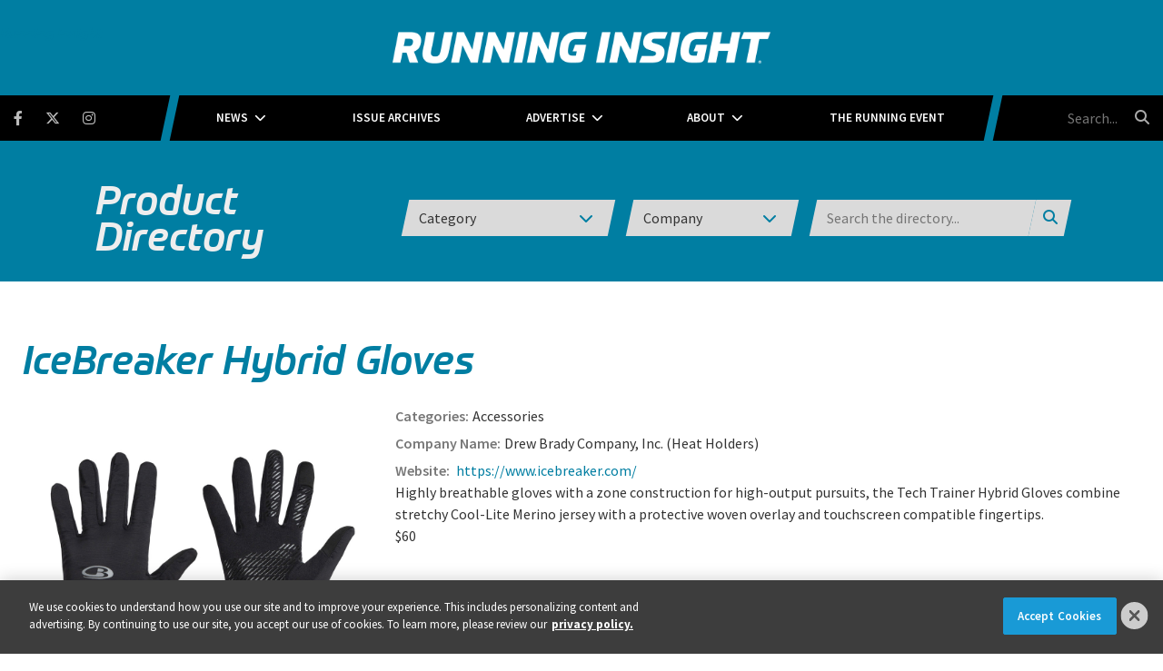

--- FILE ---
content_type: text/html; charset=UTF-8
request_url: https://www.runninginsight.com/product-directory/products/hybrid-gloves
body_size: 4084
content:
<!DOCTYPE html><html lang="en"><head> <meta charset="utf-8"><meta http-equiv="X-UA-Compatible" content="IE=edge"><meta name="viewport" content="width=device-width, initial-scale=1"><meta name="csrf_token" content="as5MObkrunbC6QabqVxZVTpLRMg0aSky0XaeUlCn"> <meta ="" content=""> <meta name="robots" content="noarchive"> <title>IceBreaker Hybrid Gloves | Running Insight</title> <link rel="canonical" href="https://www.runninginsight.com/product-directory/products/hybrid-gloves" /><link rel="apple-touch-icon-precomposed" sizes="144x144" href="https://www.runninginsight.com/www.runninginsight.com/img/apple-touch-icon-144x144.png" /><link rel="apple-touch-icon-precomposed" sizes="152x152" href="https://www.runninginsight.com/www.runninginsight.com/img/apple-touch-icon-152x152.png" /><link rel="icon" type="image/png" href="https://www.runninginsight.com/www.runninginsight.com/img/favicon-32x32.png" sizes="32x32" /><link href="https://www.runninginsight.com/www.runninginsight.com/img/favicon.ico" rel="shortcut icon" type="image/x-icon"> <link href="https://www.runninginsight.com/css/core/public/css/front-end.css?v=6.1.1" rel="stylesheet"><link href="https://www.runninginsight.com/www.runninginsight.com/css/main.css?v=d232e6bef19c55ad801b110e457d43f33a5542d1
" rel="stylesheet"><base href="/" /> <!-- Google Tag Manager --> <!-- Production Tag --> <script nonce="TOx7QEtootn1HKwZgEmc8g==">(function(w,d,s,l,i){w[l]=w[l]||[];w[l].push({'gtm.start': new Date().getTime(),event:'gtm.js'});var f=d.getElementsByTagName(s)[0], j=d.createElement(s),dl=l!='dataLayer'?'&l='+l:'';j.async=true;j.src= 'https://www.googletagmanager.com/gtm.js?id='+i+dl;f.parentNode.insertBefore(j,f); })(window,document,'script','dataLayer', 'GTM-K3Z2CX6');</script> <script nonce="TOx7QEtootn1HKwZgEmc8g=="> window.dataLayer = window.dataLayer || []; function gtag(){dataLayer.push(arguments);} gtag('js', new Date()); gtag('config', 'GTM-K3Z2CX6'); </script> <!-- End Google Tag Manager --><script nonce="TOx7QEtootn1HKwZgEmc8g=="> window.Laravel = {"csrfToken":"as5MObkrunbC6QabqVxZVTpLRMg0aSky0XaeUlCn","auth_user":null,"message":"","version":"v6.1.1"}</script></head><body ng-app="frontendApp" class="dc-angular product-directory-products-hybrid-gloves dc-env-production hybridgloves product-listing product-listing "><!-- Google Tag Manager (noscript) --> <noscript><iframe src="https://www.googletagmanager.com/ns.html?id=GTM-K3Z2CX6" height="0" width="0" style="display:none;visibility:hidden"></iframe></noscript> <!-- End Google Tag Manager (noscript) --><!-- If you wanted to style member view vs non-member view --><!-- Or just logged in vs not logged in --><div class="user--not-logged-in"><!-- Update Header Block ID below --><header> <div class="t3p0-row row ad__billboard"><div class="t3p0-col col-sm-12 no-padding"><div class="t3p0-field t3p0-field-block t3p0-unlocked-content"><div class="t3p0-row row "><div class="t3p0-col col-sm-12"><div class="t3p0-field t3p0-field-wysiwyg t3p0-has-value t3p0-unlocked-content"><!-- AdGlare: Running Insight Billboard --><p style="text-align: center;"><span id="zone933886781"></span></p><script async="" src="//ag.divcom.com/?933886781"></script></div></div></div> </div></div></div><div class="t3p0-row row header--upper"><div class="t3p0-col col-sm-12"><div class="logo-wrapper"><div class="t3p0-row row "><div class="t3p0-col col-sm-12 no-padding"><a href="/" title="Running Insight"><div class="t3p0-field t3p0-field-wysiwyg logo-inner t3p0-no-value t3p0-unlocked-content"></div></a></div></div><h1 style="position: absolute;font-size: 1rem;left: 0;right: 0;top: 0;">Running Insight</h1></div><div class="menu-bar"><div class="container-fluid--padding nav-wrap"><div class="nav-wrap-inner"><div class="t3p0-row row no-padding"><div class="t3p0-col col-sm-3 social-icons--container"><div class="sticky-logo-wrap"><a href="/" class="sticky-logo" title="Running Insight"><div class="t3p0-field t3p0-field-wysiwyg t3p0-no-value t3p0-unlocked-content"></div></a></div><div class="t3p0-field t3p0-field-block t3p0-unlocked-content"><div class="t3p0-row row "><div class="t3p0-col col-sm-12"><div class="t3p0-field t3p0-field-wysiwyg social-icons t3p0-has-value t3p0-unlocked-content"><p><a class="fab fa-facebook-f" href="https://www.facebook.com/RunningInsightMag" target="_blank" rel="noopener noreferrer" title="Facebook"></a></p><p><a class="fab fa-brands fa-x-twitter" href="https://twitter.com/InsightRunning" target="_blank" rel="noopener noreferrer" title="Twitter"></a></p><p><a class="fab fa-instagram" href="https://www.instagram.com/runninginsightmag" target="_blank" rel="noopener noreferrer" title="Instagram"></a></p></div></div></div> </div></div><div class="t3p0-col col-sm-6 main-nav--container"><div class="t3p0-field t3p0-field-menu main-nav t3p0-unlocked-content"><nav><!-- place inside class "main-nav" for main menu functionality --> <span class="sub-toggle sub-toggle--main toggle-closed"><span class="toggle-lines line-1"></span><span class="toggle-lines line-2"></span><span class="toggle-lines line-3"></span><span class="sub-toggle--title">Menu</span></span> <ul class="with-dropdowns menu-closed"> <li class="has-children news" > <a href="/news" target="_self" > News </a> <i class="fas fa-chevron-down sub-toggle toggle-closed"></i> <ul class="menu-closed"> <li > <a href="/news/community" target="_self" > Community </a> </li> <li > <a href="/news/event-management" target="_self" > Event Management </a> </li> <li > <a href="/news/industry-trends" target="_self" > Industry Trends </a> </li> <li > <a href="/news/marketing" target="_self" > Marketing </a> </li> <li > <a href="/news/merchandising" target="_self" > Merchandising </a> </li> <li > <a href="/news/products" target="_self" > Products </a> </li> <li > <a href="/news/retail-technology" target="_self" > Retail Technology </a> </li> </ul> </li> <li > <a href="/issue-archives" target="_self" > Issue Archives </a> </li> <li class="has-children " > <a href="/about/advertise" target="_self" > Advertise </a> <i class="fas fa-chevron-down sub-toggle toggle-closed"></i> <ul class="menu-closed"> <li > <a href="/editorial-calendar" target="_self" > Editorial Calendar </a> </li> <li > <a href="/about/advertise" target="_self" > Media Kit </a> </li> </ul> </li> <li class="has-children " > <a href="/about" target="_self" > About </a> <i class="fas fa-chevron-down sub-toggle toggle-closed"></i> <ul class="menu-closed"> <li > <a href="/about/authors" target="_self" > Authors </a> </li> <li > <a href="/about/contact" target="_self" > Contact </a> </li> </ul> </li> <li > <a href="/events" target="_self" > The Running Event </a> </li> </ul> </nav> <!-- main nav wrapper --></div></div><div class="t3p0-col col-sm-3 search-box--container"><div class="t3p0-field t3p0-field-block search-box t3p0-unlocked-content"><div class="t3p0-row row "><div class="t3p0-col col-sm-12"><div class="t3p0-field t3p0-field-wysiwyg t3p0-has-value t3p0-unlocked-content"><form method="GET" action="/search" class="eSearch"><input name="term" aria-label="search field" class="searchField" placeholder="Search..." type="text" autocomplete="off" /><button type="submit" aria-label="search button" class="searchIconBtn"><i class="fa fa-search" aria-hidden="true"></i> </button></form></div></div></div> </div></div></div></div></div></div></div></div><div class="header--lower"><div class="inner-lower-header"><div class="t3p0-row row "><div class="t3p0-col col-sm-12 our-event-partners"><div class="t3p0-field t3p0-field-blade t3p0-unlocked-content"><ul> <li><a class="link--login" href="#login" onclick="return false;">Login</a></li></ul> </div></div></div></div></div> </header><div class="container-fluid cms-section"> <div class="t3p0-row row cd-filter-header-wrapper"><div class="t3p0-col col-sm-12"><div class="t3p0-field t3p0-field-block t3p0-unlocked-content"><div class="t3p0-row row "><div class="t3p0-col col-sm-12"><div class="t3p0-field t3p0-field-wysiwyg t3p0-has-value t3p0-unlocked-content"><div class="container--directory-filter-search"><div class="inner--directory-filter-search single-listing"><h1><a href="/product-directory">Product Directory</a></h1><form class="form--cdFilterSearch" method="GET" action="/product-directory"><div class="categories-select"><select name="category"><option value="" hidden="" selected="selected">Category</option><option value="Footwear">Footwear</option><option value="Apparel">Apparel</option><option value="Accessories">Accessories</option><option value="Sports Medicine / Recovery">Sports Medicine / Recovery</option><option value="Technology">Technology</option><option value="Hosiery">Hosiery</option><option value="Nutrition / Hydration">Nutrition / Hydration</option><option value="Trail">Trail</option></select><i class="fa fa-chevron-down"></i></div><div class="brand-select"><select name="brand"><option value="" hidden="" selected="selected">Company</option><option value="Nike">Nike</option><option value="Arc'teryx">Arc'teryx</option><option value="BLOQUV">BLOQUV</option><option value="Saucony">Saucony</option><option value="HOKA">HOKA</option><option value="Topo Athletic">Topo Athletic</option><option value="Darn Tough">Darn Tough</option><option value="ASICS">ASICS</option><option value="Brooks">Brooks</option></select><i class="fa fa-chevron-down"></i></div><div class="directory-search-wrap"><div class="search-input"><input type="text" placeholder="Search the directory..." name="term" /></div><div class="search-btn"><i class="fa fa-search"></i><button type="submit"></button></div></div></form></div></div></div></div></div> </div></div></div><div class="t3p0-row row container no-padding-xl product-directory-single-listing-wrap"><div class="t3p0-col col-sm-12"><div class="t3p0-field t3p0-field-field product-directory-title t3p0-unlocked-content"><h1> IceBreaker Hybrid Gloves </h1></div><div class="t3p0-row row product-directory-content-row-wrap"><div class="t3p0-col col-sm-4"><div class="t3p0-field t3p0-field-file product-directory-image t3p0-unlocked-content"><figure> <img data-original="https://s3.divcom.com/www.runninginsight.com/images/icebreaker%20gloves.jpg.large.1024x1024.jpeg" alt="Hybrid Gloves" title="Hybrid Gloves" class="img-responsive"> <figcaption class="t3p0-field-file-caption"></figcaption></figure> </div></div><div class="t3p0-col col-sm-8"><div class="t3p0-field t3p0-field-taxonomy product-directory-category t3p0-unlocked-content"><ul> <li><a href="/search?&amp;hierarchicalMenu%5Bcat.categories.lv0%5D%5B1%5D=Accessories">Accessories</a></li> </ul></div><div class="t3p0-field t3p0-field-taxonomy product-directory-company-name t3p0-unlocked-content"><ul> <li><a href="/search?&amp;hierarchicalMenu%5Bcat.categories.lv0%5D%5B1%5D=Drew+Brady+Company%2C+Inc.+%28Heat+Holders%29">Drew Brady Company, Inc. (Heat Holders)</a></li> </ul></div><div class="t3p0-field t3p0-field-text product-directory-website t3p0-has-value t3p0-unlocked-content"><a href="https://www.icebreaker.com/" target="_blank"> https://www.icebreaker.com/</a> </div><div class="t3p0-field t3p0-field-limited-wysiwyg product-directory-description t3p0-unlocked-content">Highly breathable gloves with a zone construction for high-output pursuits, the Tech Trainer Hybrid Gloves combine stretchy Cool-Lite Merino jersey with a protective woven overlay and touchscreen compatible fingertips.</div><div class="t3p0-field t3p0-field-text product-price t3p0-has-value t3p0-unlocked-content">$60</div></div></div><div class="hidden"><div class="t3p0-field t3p0-field-select t3p0-no-value t3p0-unlocked-content"></div></div></div></div> </div></div><!-- Update Footer Block below --> <footer> <div class="t3p0-row row container"><div class="t3p0-col col-sm-3"><div class="t3p0-field t3p0-field-wysiwyg t3p0-has-value t3p0-unlocked-content"><h3>Contact</h3></div><div class="t3p0-field t3p0-field-wysiwyg t3p0-has-value t3p0-unlocked-content"><p style="text-align: center;">Christina Henderson<br />Executive Director<br /><a href="/cdn-cgi/l/email-protection#cba8a3aea5afaeb9b8a4a58bafa2bda8a4a6e5a8a4a6"><span class="__cf_email__" data-cfemail="d2b1bab7bcb6b7a0a1bdbc92b6bba4b1bdbffcb1bdbf">[email&#160;protected]</span></a><br />214-263-4706</p></div></div><div class="t3p0-col col-sm-3"><div class="t3p0-field t3p0-field-wysiwyg t3p0-has-value t3p0-unlocked-content"><h3>Advertise</h3></div><div class="t3p0-field t3p0-field-wysiwyg t3p0-has-value t3p0-unlocked-content"><p style="text-align: center;"><a href="/about/advertise" class="btn-wrap">2026 Media Kit</a></p></div></div><div class="t3p0-col col-sm-3"><div class="t3p0-field t3p0-field-wysiwyg t3p0-has-value t3p0-unlocked-content"><h3>Events</h3></div><div class="t3p0-field t3p0-field-wysiwyg footer-logos center t3p0-has-value t3p0-unlocked-content"><p><a href="https://www.therunningevent.com/" target="_blank" rel="noopener noreferrer" title="The Running Event"><img class="tre-logo" data-original="https://divcomplatformstaging.s3.amazonaws.com/ri-staging.divcomstaging.com/images/TRE19_logo_reversed_rgb_stacked.png.medium.800x800.png" alt="The Running Event" /></a><a href="https://www.therunningevent.com/best-running-stores/" target="_blank" rel="noopener noreferrer" title="Best Running Stores"><img class="brs-logo" data-original="https://divcomplatformstaging.s3.amazonaws.com/ri-staging.divcomstaging.com/images/tre19_brs_circle_stacked_logo_allwhite.png.medium.800x800.png" alt="Best Running Stores" /></a></p></div></div><div class="t3p0-col col-sm-3 footer__subscribe-col"><div class="t3p0-field t3p0-field-wysiwyg t3p0-has-value t3p0-unlocked-content"><h3>Subscribe</h3><p>Subscribe to Running Insight</p></div><div class="t3p0-field t3p0-field-wysiwyg t3p0-has-value t3p0-unlocked-content"><p><script data-cfasync="false" src="/cdn-cgi/scripts/5c5dd728/cloudflare-static/email-decode.min.js"></script><script src="//discover.divcom.com/js/forms2/js/forms2.min.js"></script></p><form id="mktoForm_4709"></form><p><script>// <![CDATA[
MktoForms2.loadForm("//discover.divcom.com", "756-FWJ-061", 4709);
// ]]></script></p></div></div></div> </footer></div><!--#loggedInContainer --></div><!--#mobileWrap --><!-- Platform Dependencies & JS --><script defer src="https://www.runninginsight.com/js/lib/site.min.js?v=6.1.1"></script><!-- If the Zendesk setting is being used lets pull in the chat widget --><script defer src="https://www.runninginsight.com/js/fontawesome/b1db5b805a.js"></script><!-- Site Theme Script Includes --><!-- Site Theme Javascript --><script defer src="https://www.runninginsight.com/www.runninginsight.com/js/lib/site.min.js?v=d232e6bef19c55ad801b110e457d43f33a5542d1
"></script><script src="https://www.runninginsight.com/js/jquery/jquery3.6.3.min.js"></script><script defer type="text/javascript" src="https://cdnjs.cloudflare.com/ajax/libs/flickity/2.2.2/flickity.pkgd.min.js"></script><!-- Login panel start --> <script nonce="TOx7QEtootn1HKwZgEmc8g==" src="https://www.runninginsight.com/js/lib/login/dc-login.js?v=6.1.1"></script> <div id="loginPanelWrap"><div class="loginPanelContainer"> <div class="login"> <div class="row"> <div class="col-sm-8 login-col"> <div class="panel panel-default"><div id="closeLogin"></div> <div class="panel-heading">Login</div> <div class="panel-body"> <div id="loginPanelLoader"><i class="fa fa-spin fa-5x fa-refresh"></i></div> <div id="loginFormContainer"></div> </div> </div> </div> </div> </div> </div></div> <!-- Login panel end --><div class="t3p0-corporate-footer"> <div class="container"> <div class="row"> <div class="col-md-7 links"> <ul> <li><a href="https://www.divcom.com/privacy-policy/" target="_blank" rel="noopener" title="Privacy Policy">Privacy Policy</a></li> <li id="dsarLink"><a href="https://privacyportal.onetrust.com/webform/19d53e0c-5ddd-4941-8a39-c98296227ba6/3367a834-6fe4-49fe-b37f-6a2f4bf2c43b" target="_blank">DSAR Requests / Do Not Sell My Personal Info</a></li> <li><a href="https://www.divcom.com/terms" target="_blank" rel="noopener" title="Terms of Use">Terms of Use</a></li> <li><a href="https://www.divcom.com/divisions" target="_blank" rel="noopener" title="Locations">Locations</a></li> <li><a href="https://www.divcom.com/portfolio-products-services" target="_blank" rel="noopener" title="Events, Products &amp;amp; Services">Events, Products &amp; Services</a></li> </ul> </div> <div class="logo--dc"> <a href="https://www.divcom.com" target="_blank" rel="noopener" title="Diversified Communications"> <img src="https://d186djytkf4mr2.cloudfront.net/footer-logo/dc_fullcolor_white.svg" alt="Diversified Communications" width="125" height="26"> </a> </div> <div class="col-md-5 copyright"> &copy; 2026 Diversified Communications. All rights reserved. </div> </div> </div></div></body></html>

--- FILE ---
content_type: application/javascript; charset=utf-8
request_url: https://discover.divcom.com/index.php/form/getForm?munchkinId=756-FWJ-061&form=4709&url=https%3A%2F%2Fwww.runninginsight.com%2Fproduct-directory%2Fproducts%2Fhybrid-gloves&callback=jQuery37104201293779217985_1769441858032&_=1769441858033
body_size: 1708
content:
jQuery37104201293779217985_1769441858032({"Id":4709,"Vid":4709,"Status":"approved","Name":"TRE WC Newsletter Opt-in.FORM-SubscribeEmailAddressOnly-Footer","Description":"","Layout":"above","GutterWidth":10,"OffsetWidth":10,"HasTwoButtons":true,"SubmitLabel":"Subscribe","ResetLabel":"Clear","ButtonLocation":"120","LabelWidth":100,"FieldWidth":150,"ToolTipType":"none","FontFamily":"Helvetica, Arial, sans-serif","FontSize":"13px","FontColor":"#333","FontUrl":null,"LineMargin":10,"ProcessorVersion":2,"CreatedByUserid":843,"ProcessOptions":{"language":"English","locale":"en_US","profiling":{"isEnabled":false,"numberOfProfilingFields":3,"alwaysShowFields":[]},"socialSignOn":{"isEnabled":false,"enabledNetworks":[],"cfId":null,"codeSnippet":null}},"EnableDeferredMode":0,"EnableCaptcha":0,"EnableGlobalFormValidationRule":1,"ButtonType":null,"ButtonImageUrl":null,"ButtonText":null,"ButtonSubmissionText":"Please Wait","ButtonStyle":{"id":11,"className":"mktoSimple","css":".mktoForm .mktoButtonWrap.mktoSimple .mktoButton {\ncolor:#fff;\nborder:1px solid #75ae4c;\npadding:0.4em 1em;\nfont-size:1em;\nbackground-color:#99c47c;\nbackground-image: -webkit-gradient(linear, left top, left bottom, from(#99c47c), to(#75ae4c));\nbackground-image: -webkit-linear-gradient(top, #99c47c, #75ae4c);\nbackground-image: -moz-linear-gradient(top, #99c47c, #75ae4c);\nbackground-image: linear-gradient(to bottom, #99c47c, #75ae4c);\n}\n.mktoForm .mktoButtonWrap.mktoSimple .mktoButton:hover {\nborder:1px solid #447f19;\n}\n.mktoForm .mktoButtonWrap.mktoSimple .mktoButton:focus {\noutline:none;\nborder:1px solid #447f19;\n}\n.mktoForm .mktoButtonWrap.mktoSimple .mktoButton:active{\nbackground-color:#75ae4c;\nbackground-image: -webkit-gradient(linear, left top, left bottom, from(#75ae4c), to(#99c47c));\nbackground-image: -webkit-linear-gradient(top, #75ae4c, #99c47c);\nbackground-image: -moz-linear-gradient(top, #75ae4c, #99c47c);\nbackground-image: linear-gradient(to bottom, #75ae4c, #99c47c);\n}\n","buttonColor":null},"ThemeStyle":{"id":2,"displayOrder":1,"name":"Simple","backgroundColor":"#FFF","layout":"left","fontFamily":"Helvetica, Arial, sans-serif","fontSize":"13px","fontColor":"#333","offsetWidth":10,"gutterWidth":10,"labelWidth":100,"fieldWidth":150,"lineMargin":10,"useBackgroundColorOnPreview":false,"css":".mktoForm fieldset.mkt3-formEditorFieldContainer{border: solid 1px gray;}.mktoForm fieldset.mkt3-formEditorFieldContainer legend{padding:0 1em;}","href":"css\/forms2-theme-simple.css","buttonStyleId":11},"ThemeStyleOverride":null,"LiveStreamSettings":null,"rows":[[{"Id":36120,"Name":"Email","IsRequired":true,"Datatype":"email","Maxlength":255,"InputLabel":"Email Address:","InputInitialValue":"","InputSourceChannel":"constant","InputSourceSelector":"constant","VisibleRows":4,"FieldWidth":300,"LabelWidth":300,"PlaceholderText":"Email Address","ValidationMessage":"Must be valid email. \u003Cspan class='mktoErrorDetail'\u003Eexample@yourdomain.com\u003C\/span\u003E","DisablePrefill":true}],[{"Id":36125,"Name":"uTMSource","Datatype":"hidden","Maxlength":255,"InputLabel":"UTM Source:","InputInitialValue":"","InputSourceChannel":"url","InputSourceSelector":"utm_campaign","ProfilingFieldNumber":0}],[{"Id":36126,"Name":"uTMMedium","Datatype":"hidden","Maxlength":255,"InputLabel":"UTM Medium:","InputInitialValue":"","InputSourceChannel":"url","InputSourceSelector":"utm_medium","ProfilingFieldNumber":0}],[{"Id":36127,"Name":"uTMCampaign","Datatype":"hidden","Maxlength":255,"InputLabel":"UTM Campaign:","InputInitialValue":"","InputSourceChannel":"url","InputSourceSelector":"utm_campaign","ProfilingFieldNumber":0}],[{"Id":36124,"Name":"subscriptionRunningInsights","Datatype":"hidden","InputLabel":"Subscription - Running Insight:","InputInitialValue":"true","InputSourceChannel":"constant","VisibleRows":1,"ProfilingFieldNumber":0,"DisablePrefill":true}],[{"Id":36123,"Name":"honeypot","Datatype":"hidden","Maxlength":255,"InputLabel":"Honeypot:","InputInitialValue":"","InputSourceChannel":"constant","ProfilingFieldNumber":0}],[{"Id":36122,"Name":"HtmlText_2018-11-05T17:34:22.238Z","Datatype":"htmltext","InputInitialValue":"","LabelWidth":592,"ProfilingFieldNumber":0,"Htmltext":"\u003Cspan style=\"font-size: 10px;\"\u003EYou may unsubscribe from our mailing list at any time. Diversified Communications | 121 Free Street, Portland, ME 04101 | +1 207-842-5500\u003C\/span\u003E","IsLabelToLeft":true}],[{"Id":36121,"Name":"Profiling","Datatype":"profiling","InputInitialValue":"","InputSourceChannel":"constant","ProfilingFieldNumber":0,"VisibilityRule":"null","IsLabelToLeft":true}]],"fieldsetRows":[],"action":null,"munchkinId":"756-FWJ-061","dcJsUrl":"","invalidInputMsg":"Invalid Input","formSubmitFailedMsg":"Submission failed, please try again later."});